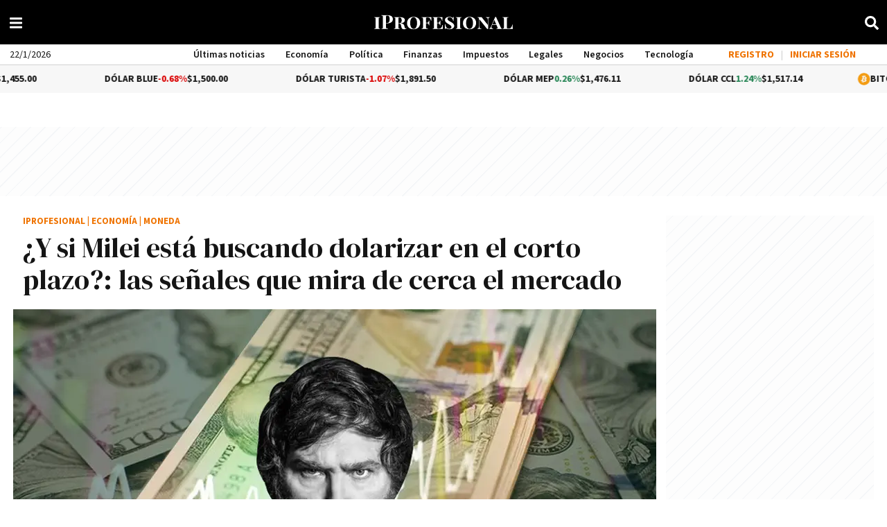

--- FILE ---
content_type: application/javascript; charset=utf-8
request_url: https://fundingchoicesmessages.google.com/f/AGSKWxVP8rTsV2dceXJN9CMI4Pf3j0ctY2XhPmButh_DCe8V5GWMgmh7Iifo_iP8Z2Rlh6OdlbkyedbyS7yQyBxtOnyPVnh9BkpEcawmm2qy8lTOLfT73Ae9VHrFzakzvsQnAEgfdcpgiVSS9cIAnxU1NirufwUXmhPcJ_QkQpICGb072b9kD16-6CV0c29y/_/ad-iframe?/adv.png/video.ads./ads/proxy-/adprove_
body_size: -1289
content:
window['79bd413a-c939-4267-81ad-28a2afe2b162'] = true;

--- FILE ---
content_type: application/javascript
request_url: https://www.iprofesional.com/dist/8528.web.js?v=1768519836717194
body_size: 45
content:
"use strict";(self.webpackChunkiprofesional=self.webpackChunkiprofesional||[]).push([[8528],{8528(n,e,s){s.r(e),s.d(e,{default:()=>r});var a=s(3990);const c={class:"fa",xmlns:"http://www.w3.org/2000/svg",viewBox:"0 0 448 512"},h={name:"LinkedInIcon"},r=(0,s(4180).A)(h,[["render",function(n,e,s,h,r,l){return(0,a.uX)(),(0,a.CE)("svg",c,[...e[0]||(e[0]=[(0,a.Lk)("path",{d:"M100.28 448H7.4V148.9h92.88zM53.79 108.1C24.09 108.1 0 83.5 0 53.8a53.79 53.79 0 0 1 107.58 0c0 29.7-24.1 54.3-53.79 54.3zM447.9 448h-92.68V302.4c0-34.7-.7-79.2-48.29-79.2-48.29 0-55.69 37.7-55.69 76.7V448h-92.78V148.9h89.08v40.8h1.3c12.4-23.5 42.69-48.3 87.88-48.3 94 0 111.28 61.9 111.28 142.3V448z"},null,-1)])])}]])}}]);
//# sourceMappingURL=8528.web.js.map?v=1768519836717194

--- FILE ---
content_type: application/javascript
request_url: https://www.iprofesional.com/dist/article-seven.web.js?v=1768519836717194
body_size: 3076
content:
"use strict";(self.webpackChunkiprofesional=self.webpackChunkiprofesional||[]).push([[1755],{1390(e,t,r){r.d(t,{Do:()=>o,G8:()=>m,I$:()=>i,L6:()=>u,MM:()=>l,Td:()=>c,dH:()=>s});var n=r(8268),a=r(3990);const i=e=>!e||m(e)?"":e.titleHome?e.titleHome:e.title,s=e=>e?(e.title?e.title:e.titleHome).replace(/"/g,"'"):"Lorem ipsum dolor sit amet, consectetur adipiscing elit",o=e=>{if(!e)return"";let t=e.url||"";return e.hasPermanentLink&&!0===e.hasPermanentLink&&(t=e.permanentLink),t},l=e=>{if(!1===e)return"Lorem ipsum dolor sit amet, consectetur adipiscing elit. Praesent non mauris eget mauris aliquet hendrerit. Interdum et malesuada fames ac ante ipsum primis in faucibus.";let t=e.bigSummary?e.bigSummary:e.summary;return(0,n.NK)(t)},u=e=>{if(!e)return"";let t=e.labelCustom?e.labelCustom:e.label;return t?t.replace("{label}",e.label):""},c=e=>{var t,r;if(!e)return"";const n=null!==(t=e.authorProfile)&&void 0!==t?t:null;if(n){var a;if(null===n.user)return d();const e=null===(a=n.name)||void 0===a?void 0:a.trim();if(e)return`Por <strong>${n.slug?`<a href="/autores/${n.slug.trim()}" target="_blank">${e}</a>`:e}</strong>`}return null!==(r=e.author)&&void 0!==r&&r.trim()?`Por <strong>${e.author.trim()}</strong>`:d()},m=e=>!e||0===Object.keys(e).length&&e.constructor===Object,d=()=>{let e=h();if(e)return`Por <strong><a href="/autores/${e.toString().toLowerCase()}" target="_blank">${e}</a></strong>`},h=()=>{var e;const t=null===a.nI||void 0===a.nI?void 0:(0,a.nI)();return t&&(null===(e=t.appContext)||void 0===e||null===(e=e.config)||void 0===e||null===(e=e.globalProperties)||void 0===e||null===(e=e.$settings)||void 0===e?void 0:e.site_name)||""}},1564(e,t,r){r.d(t,{A:()=>l});var n=r(9496),a=r(1390),i=r(8268),s=r(9539);const o={name:"Base",mixins:[n.A],props:{news:{type:[Object,Boolean],default:!1,required:!0},cssClass:{type:String,default:"",required:!1},exclusive:{type:String,default:"",required:!1},main:{type:Boolean,default:!1,required:!1}},computed:{hasContent(){return this.news&&0<Object.keys(this.news).length},placeholder(){return this.hasContent?"":"text-holder"},url(){return(0,a.Do)(this.news)},href(){return(0,i.xD)(this.news)},htmlTitle(){return(0,i.QN)(this.news,this.adminIsEnabled)},volanta(){return(0,a.L6)(this.news)},summary(){return(0,a.MM)(this.news)},author(){return(0,a.Td)(this.news)},media(){return this.news},primaryColor(){return!1!==this.hasContent&&!!(this.news&&this.news.section.primaryColor&&0<this.news.section.primaryColor.length)&&this.news.section.primaryColor},secondaryColor(){return!1!==this.hasContent&&!!(this.news&&this.news.section.secondaryColor&&0<this.news.section.secondaryColor.length)&&this.news.section.secondaryColor},sectionName(){return!0===this.hasContent?this.news.section.name:""},sectionInternalName(){let e="";return"undefined"!=typeof document&&this.primaryColor&&this.secondaryColor&&642>=document.documentElement.clientWidth&&(e="dinero"),(!0===this.hasContent?this.news.section.internalName:"")+" "+e},articleColor(){let e="";return"undefined"!=typeof document&&this.primaryColor&&this.secondaryColor&&642>=document.documentElement.clientWidth&&(e="background: linear-gradient(0,"+this.primaryColor+" 0,"+this.secondaryColor+" 46%)"),e},categoryStyle(){return"undefined"!=typeof document&&this.primaryColor&&this.secondaryColor&&642>=document.documentElement.clientWidth?"background-color:transparent; color: "+this.primaryColor+" !important":""},icon(){let e=!1;return"iproup"===this.exclusive&&(e="background-image: url('https://www.iproup.com/images/favicon/apple-icon-180x180.png');"),"econosus"===this.exclusive&&(e="background-image: url('https://economiasustentable.com/wp-content/uploads/2020/01/economiasustentable-icono-75x75.png');"),e},sizes:function(){return s.no.SIZES},orientation:function(){return s.no.ORIENTATION}}},l=(0,r(4180).A)(o,[["render",function(e,t,r,n,a,i){return null}]])},4838(e,t,r){r.r(t),r.d(t,{default:()=>d});var n=r(3990),a=r(1395);const i=["innerHTML"],s={class:"volanta"},o=["innerHTML"],l={class:"image-container img-wide"};var u=r(1564),c=r(9539);const m={name:"ArticleSeven",mixins:[u.A],props:{classBg:{type:String,required:!1,default:"bg3"},mediaQuery:{type:Array,default:()=>[{rule:"(max-width: 642px)",sources:["384x","512x","640x"],sizes:"100vw",format:c.no.ORIENTATION.LANDSCAPE},{rule:"(min-width: 642.01px)",sources:["614x"],sizes:"614px",format:c.no.ORIENTATION.LANDSCAPE}],required:!1}}},d=(0,r(4180).A)(m,[["render",function(e,t,r,u,c,m){const d=(0,n.g2)("media-article"),h=(0,n.g2)("contents-buttons");return(0,n.uX)(),(0,n.CE)("article",{class:(0,a.normalizeClass)(["article-item article-7 rows-3",[e.sectionInternalName,e.placeholder,e.cssClass]]),style:(0,a.normalizeStyle)(e.articleColor)},[(0,n.Lk)("h2",{class:"title full padding-lr fsize-l",innerHTML:e.htmlTitle},null,8,i),(0,n.Lk)("div",{style:(0,a.normalizeStyle)(e.categoryStyle),class:(0,a.normalizeClass)(["category category-block",r.classBg])},[(0,n.eW)((0,a.toDisplayString)(e.sectionName)+" ",1),(0,n.Lk)("span",s,"/ "+(0,a.toDisplayString)(e.volanta),1)],6),e.author?((0,n.uX)(),(0,n.CE)("div",{key:0,class:"author padding-lr",innerHTML:e.author},null,8,o)):(0,n.Q3)("",!0),(0,n.Lk)("div",l,[t[0]||(t[0]=(0,n.Lk)("div",{class:"img-gradient"},null,-1)),(0,n.bF)(d,{news:e.news,"media-query":r.mediaQuery},null,8,["news","media-query"])]),e.adminIsEnabled?((0,n.uX)(),(0,n.Wv)(h,{key:1})):(0,n.Q3)("",!0)],6)}]])},8268(e,t,r){r.d(t,{NK:()=>a,QN:()=>i,xD:()=>s});var n=r(1390);const a=e=>e,i=(e,t)=>{if(!e)return"";let r="",a=!0===(t=t||!1)?" news-context-menu":"";e.metaInfo&&e.metaInfo.timeInHome&&e.metaInfo.timeInHome.old?r="text-red":e.metaInfo&&e.metaInfo.ranking&&e.metaInfo.ranking.ranking<=24&&(r="text-green");let i="";return i="<a "+s(e)+' title="'+(0,n.dH)(e)+'" class="'+r+a+'" data-id="'+e.id+'">'+(0,n.I$)(e)+"</a>",i},s=e=>{if(!e.url)return"";let t='href="'+e.url+'"';return e.hasPermanentLink&&!0===e.hasPermanentLink&&(t="href='"+e.permanentLink+"' target='_blank'"),t}},9496(e,t,r){r.d(t,{A:()=>n});const n={name:"_Admin",computed:{adminIsEnabled:function(){return this.$store.getters["admin/isEnabled"]}},beforeMount(){let e=this.$store,t=window.iProfesional.admin||!1;e.commit("admin/setContext",t.enabled||!1)}}},9539(e,t,r){r.d(t,{DF:()=>u,Ji:()=>s,b2:()=>o,fz:()=>c,gL:()=>d,no:()=>i,xT:()=>m,xr:()=>l});var n=r(1390),a=r(8268);const i={SIZES:{small:"s",medium:"m",large:"l",extra_large:"xl"},ORIENTATION:{ORIGINAL:"original",SQUARE:"square",LANDSCAPE:"landscape"}},s=e=>{let t={width:640,height:0};switch(e){case i.small:t.width=150;break;case i.medium:t.width=360;break;case i.large:t.width=640;break;case i.extra_large:t.width=1280}return t.height=Math.ceil(t.width/16*9),t},o=()=>"/images/lazyload.gif",l=(e,t)=>{if((0,n.G8)(t))return!1;let r=t.assets.IMAGE[0]||!1,a=!1;return Object.keys(t.assets).forEach(function(r){Array.isArray(t.assets[r])&&t.assets[r].find(t=>!0===t[e]&&(a=t))}),a||r},u=(e,t,r)=>{if(!e)return!1;if("IMAGE"===e.type){r||(r="square"),t||(t=i.medium);let n=e.cdn,a=e.file,s=!0===["gif"].includes(e.extension)?"":e.resizerUrl+(e=>{switch(e){case i.SIZES.small:e="/150x";break;case i.SIZES.medium:e="/360x";break;case i.SIZES.large:e="/640x";break;case i.SIZES.extra_large:e="/1280x";break;default:e="/"+e}return e+"/filters:format(webp):quality(85):max_bytes(102400)/"})(t);return"original"!==r&&!0===e[r]&&(a=e.imageFormatList[r]),s+n+a}return"VIDEO"===e.type&&(e.cdn+e.file).replace(new RegExp(e.extension+"$"),"jpg")},c=(e,t,r)=>((e,t,r,n)=>{if(!t)return!1;let a=l(e,t);return u(a,r,n)})("desktop",e,t,r),m=(e,t,r,s=!0)=>{let l='<img class="lazyload" src="'+o()+'"'+(e=>{let t=640;switch(e){case i.small:t=150;break;case i.medium:t=360;break;case i.large:t=640;break;case i.extra_large:t=1280}return' width="'+t+'px" height="'+Math.ceil(t/16*9)+'px" '})(t)+'data-src="'+c(e,t,r)+'" alt="'+(0,n.I$)(e).replaceAll('"',"")+'" />';return!0===s&&(l="<a "+(0,a.xD)(e)+">"+l+"</a>"),l},d=async(e,t,r)=>{let n=c(e,t,r),a=e.youtube.match(/^.*((youtu.be\/)|(v\/)|(\/u\/\w\/)|(embed\/)|(watch\?))\??v?=?([^#\&\?]*).*/);if(a&&11==a[7].length){let e=["/maxresdefault.jpg","/sddefault.jpg","/mqdefault.jpg","/hqdefault.jpg","/default.jpg"],t=!1;for(var i=0;!t&&i<e.length;i++){let t="https://img.youtube.com/vi/"+a[7]+e[i];try{return t}catch(e){console.log("Youtube Image error: "+e)}}}return n}}}]);
//# sourceMappingURL=article-seven.web.js.map?v=1768519836717194

--- FILE ---
content_type: application/javascript
request_url: https://www.iprofesional.com/dist/redes.web.js?v=1768519836717194
body_size: 311
content:
"use strict";(self.webpackChunkiprofesional=self.webpackChunkiprofesional||[]).push([[4456],{8376(o,n,t){t.r(n),t.d(n,{default:()=>m});var e=t(3990);const s={class:"ul"},i={class:"button-social fb",onclick:"window.open('https://www.facebook.com/iProfesionalcom', '_blank');",title:"Seguinos en Facebook",name:"button_facebook"},c={class:"button-social tw",onclick:"window.open('https://twitter.com/iProfesional', '_blank');",title:"Seguinos en X",name:"button_x"},a={class:"button-social ig",onclick:"window.open('https://www.instagram.com/iProfesional/', '_blank');",title:"Seguinos en Instagram",name:"button_Instagram"},l={class:"button-social li",onclick:"window.open('https://www.linkedin.com/company/iprofesional-com/', '_blank');",title:"Seguinos en LinkedIn",name:"button_linkedin"},u={class:"button-social yt",onclick:"window.open('https://www.youtube.com/channel/UCKCjwKfywBJu2eXxEdCpxmA/featured', '_blank');",title:"Seguinos en Youtube",name:"button_youtube"},b={class:"button-social rss",onclick:"location.href='/rss'",title:"Noticias RSS",name:"button_rss"},k={class:"button-social sp",onclick:"window.open('https://open.spotify.com/show/0yiWFqmD8q85njAvBpnVDR', '_blank');",title:"Seguinos en Spotify",name:"button_spotify"};var w=t(1018);const p={name:"Redes",components:{InstagramIcon:w.oW,RssIcon:w.wi,YoutubeIcon:w.VJ,LinkedInIcon:w.ky,FacebookIcon:w.ik,XIcon:w.uv,SpotifyIcon:w.qq}},m=(0,t(4180).A)(p,[["render",function(o,n,t,w,p,m){const r=(0,e.g2)("FacebookIcon"),f=(0,e.g2)("XIcon"),I=(0,e.g2)("InstagramIcon"),g=(0,e.g2)("LinkedInIcon"),d=(0,e.g2)("YoutubeIcon"),_=(0,e.g2)("RssIcon"),h=(0,e.g2)("SpotifyIcon");return(0,e.uX)(),(0,e.CE)("div",s,[(0,e.Lk)("button",i,[(0,e.bF)(r)]),(0,e.Lk)("button",c,[(0,e.bF)(f)]),(0,e.Lk)("button",a,[(0,e.bF)(I)]),(0,e.Lk)("button",l,[(0,e.bF)(g)]),(0,e.Lk)("button",u,[(0,e.bF)(d)]),(0,e.Lk)("button",b,[(0,e.bF)(_)]),(0,e.Lk)("button",k,[(0,e.bF)(h)])])}]])}}]);
//# sourceMappingURL=redes.web.js.map?v=1768519836717194

--- FILE ---
content_type: application/javascript
request_url: https://www.iprofesional.com/dist/6512.web.js?v=1768519836717194
body_size: 155
content:
"use strict";(self.webpackChunkiprofesional=self.webpackChunkiprofesional||[]).push([[6512],{6512(s,e,n){n.r(e),n.d(e,{default:()=>l});var c=n(3990);const u={class:"fa",xmlns:"http://www.w3.org/2000/svg",viewBox:"0 0 576 512"},a={name:"YoutubeIcon"},l=(0,n(4180).A)(a,[["render",function(s,e,n,a,l,o){return(0,c.uX)(),(0,c.CE)("svg",u,[...e[0]||(e[0]=[(0,c.Lk)("path",{d:"M549.655 124.083c-6.281-23.65-24.787-42.276-48.284-48.597C458.781 64 288 64 288 64S117.22 64 74.629 75.486c-23.497 6.322-42.003 24.947-48.284 48.597-11.412 42.867-11.412 132.305-11.412 132.305s0 89.438 11.412 132.305c6.281 23.65 24.787 41.5 48.284 47.821C117.22 448 288 448 288 448s170.78 0 213.371-11.486c23.497-6.321 42.003-24.171 48.284-47.821 11.412-42.867 11.412-132.305 11.412-132.305s0-89.438-11.412-132.305zm-317.51 213.508V175.185l142.739 81.205-142.739 81.201z"},null,-1)])])}]])}}]);
//# sourceMappingURL=6512.web.js.map?v=1768519836717194